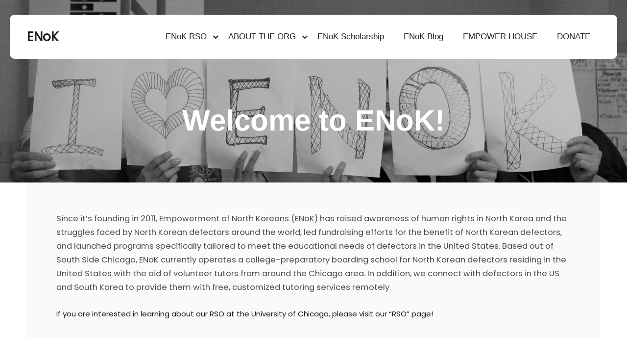

--- FILE ---
content_type: text/css
request_url: https://enok.org/wp-content/themes/skt-green/style.css?ver=1.2
body_size: 2611
content:
/*
Theme Name: SKT Green
Theme URI: https://www.sktthemes.org/shop/free-green-earth-wordpress-theme
Description: SKT Green is suitable for nature, conservation, eco friendly, recycle, green renewable energy like solar, wind, hydro, ecology, environment, gardening, landscaping, earth, non profit, NGO, charity, fundraising, trust, donation, plant, farm, organic, vegan food, wildlife, animal, jungle safari and much more. WooCommerce, Elementor and Gutenberg compatible. Simple, fast, easy to use. Documentation: https://www.sktthemesdemo.net/documentation/posterity-doc/
Author: SKT Themes
Author URI: https://www.sktthemes.org
License: GPL-3.0-or-later
License URI: https://www.gnu.org/licenses/license-list.html#GNUGPLv3
Template: posterity
Version: 1.2
Tested up to: 5.8
Requires PHP: 5.6
Tags: theme-options, two-columns
Text Domain: skt-green
*/

body {
	background-color: #FFF;
}

a:focus {
	outline-color: #6abe52;
}

.comments-area {
	background-color: transparent;
}

#reply-title, .comment-form p label {
	color: #141414;
}

.layout-full_fixed div.about-author:before, .layout-full_fixed div.about-author:after, .layout-full_fixed .comments-area:before, .layout-full_fixed .comments-area:after {
	content: "";
	background-color: transparent;
}

.posts-nav a span.title {
	color: #141414;
}

.posts-nav a:hover span.title {
	color: #6abe52;
}

.post .post-meta a:hover {
	color: #6abe52;
}

.layout-full #content, .layout-full_fixed #content, .layout-full_padding #content {
	background-color: transparent;
}

h2.comments-title {
	color: #999999;
}

.comment-author a {
	color: #141414;
}

.comment-author a:hover {
	color: #6abe52;
}

.header-horizontal #header .head {
	padding: 0 35px;
}

.tools_button {
	height: 45px;
	line-height: 45px;
	text-transform: inherit;
	text-decoration: none;
	padding: 0 20px;
	border-radius: 0px !important;
}

.header-horizontal #header-tools:before {
	display: none;
}

.wp-block-button {
	margin-bottom: 10px;
}

.footer-logo {
	text-align: left;
	padding: 60px 0 0 0;
	float: left;
}

#footer .content-limiter {
	border-bottom: 1px solid #31363d;
	padding: 0 0 60px 0;
}

.footer-social {
	float: right;
	text-align: right;
	padding: 70px 0 0 0;
}

.socials a {
	background-color: #000 !important;
	border-radius: 250px;
	padding: 15px;
}

.under_content_tags a {
	text-decoration: none;
}

.post .post-meta, .post .post-meta a {
	color: #141414;
}

.foot-widgets .widget {
	margin: 45px 0 0 3%;
}

/* Other Css */
.whole-layout {
    position: absolute;
    top: 0;
    width: 100%;
}
#topbar{
	width:100%;
	padding:15px 0 5px 0;
	font-family: 'Assistant',sans-serif;
	font-size:16px;
	color:#FFF;
}
.hdrpart{
	border-radius:10px;
	-moz-border-radius:10px;
	-webkit-border-radius:10px;
	margin-top:10px !important;
}

#header, #header.a13-light-variant, #header.a13-dark-variant{
	background-color:transparent;
	box-shadow:none;
}

.page-title{
	position:relative;
	top:60px;
}

.title-bar .post-meta{
	position:relative;
	top:70px;
}

.topleft{
	float:left;
	text-align:left;
}

.topright{
	float:right;
	text-align:left;
}

.qstn{
	margin-right:20px;
}

.phnnumber{
	margin-right:20px;
}

.tpsocial .socials a{
	padding:0px;
	border-radius:0px;
	background-color:transparent !important;
	height:16px;
	line-height:23px;
	font-size:14px;
}

.phnnumber .fa-phone {
  -ms-filter: "progid:DXImageTransform.Microsoft.BasicImage(rotation=0, mirror=1)";
  -webkit-transform: scaleX(-1);
  transform: scaleX(-1);
  padding-left:5px;
}
/* Navigation
--------------------------------------------- */
#navigation {
	text-align: right;
	padding: 0;
}

.main-navigation {
	display: inline-block;
	width: auto;
}

.main-navigation ul {
	display: none;
	list-style: none;
	margin: 0;
	padding-left: 0;
}

.main-navigation ul li a {
	z-index: 99;
}

.main-navigation ul ul {
	float: left;
	text-align: left;
	position: absolute;
	top: 100%;
	left: 0;
	z-index: 99;
	display: block;
	min-width: 230px;
	background: #ffffff;
	opacity: 0;
	transition: all ease 0.23s;
	-webkit-transform-origin: top;
	transform-origin: top;
	-webkit-animation-fill-mode: forwards;
	animation-fill-mode: forwards;
	-webkit-transform: scale(1, 0);
	transform: scale(1, 0);
}

.main-navigation ul li:hover > ul,
.main-navigation ul li:focus > ul,
.main-navigation ul li.focus > ul {
	display: block;
	opacity: 1;
	z-index: 1000;
	transform: scale(1,1);
}

.main-navigation ul ul ul {
	left: 100%;
	top: 0;
}

.main-navigation li {
	position: relative;
	display: inline-block;
	margin-bottom: 0;
}

.main-navigation ul ul ul {
	left: 100%;
	top: 0;
}

.main-navigation ul > li:hover > ul {
	opacity: 1;
	left: 0;
	z-index: 9999;
}

.main-navigation ul ul li:hover > ul {
	opacity: 1;
	left: 100%;
}

.main-navigation li li {
	float: none;
	display: block;
}

.main-navigation ul li li:last-child > a {
	border: none;
}

.main-navigation ul li a {
	display: block;
	padding: 0px 20px;
	position: relative;
	z-index: 99;
	line-height: 90px;
	transition: all ease 0.23s;
	text-decoration: none;
	color: #141414;
}

.main-navigation ul li:hover a, .main-navigation ul li a:focus, .main-navigation ul li a:hover, .main-navigation ul li.current-menu-item a,  .main-navigation ul li.current_page_item a {
	opacity: 1;
	color: #6abe52;
}

.a13-sticky-variant .main-navigation ul li a {
	color: #b0b0b0;
}

.a13-sticky-variant .header-search-toggle {
	color: #FFF;
}

.a13-sticky-variant .main-navigation ul li a:hover, .a13-sticky-variant .main-navigation ul li.current-menu-item a,  .a13-sticky-variant .main-navigation ul li.current_page_item a {
	color: #ffffff;
}

.main-navigation ul ul li a:hover, .main-navigation ul ul li a:focus {
	color: #ffffff;
	background: #6abe52;
}

.main-navigation ul li ul li a {
	line-height: 40px;
}

.main-navigation li > a {
	position: relative;
}

.main-navigation li li.current_page_item > a:after,
.main-navigation li li.current-menu-item > a:after,
.main-navigation ul li li a:hover:after {
	display: none;
}

.main-navigation li.menu-item-has-children > a {
	padding-right: 24px;
}

.main-navigation li.menu-item-has-children > a:after {
	content: '\f078';
	right: 0px;
	top: 0px;
	width: 20px;
	height: 20px;
	font-family: FontAwesome;
	font-size: 12px;
	margin-left: 5px;
	position: absolute;
}

.main-navigation ul ul li.menu-item-has-children > a:after {
	content: '\f054';
	right: 0;
}

.main-navigation ul ul li.menu-item-has-children > a:hover:after {
	color: #ffffff;
}

/* Small menu. */
.menu-toggle,
.main-navigation.toggled ul {
	display: block;
}

.menu-toggle {
	width: auto;
}

.menu-toggle:hover {
	opacity: .89;
}

.toggled .menu-toggle span {
	background: #141414;
}

.menu-toggle span {
	background: #6abe52;
	border: none;
	height: 3px;
	width: 32px;
	position: absolute;
	top: 7px;
	left: 4px;
	transition: all .25s ease;
	cursor: pointer;
}

.menu-toggle span:nth-of-type(2) {
	top: 18px;
}

.menu-toggle span:nth-of-type(3) {
	top: 29px;
}

.main-navigation button.menu-toggle:focus {
	outline: 1px solid #141414;
	border-radius: 0;
}

@media screen and (max-width: 29.938em) {
	.header-horizontal .mobile-menu .logo-container {
		width: 100%;
		flex: initial;
		display: block;
		float: none;
	}

	.header-horizontal #header-tools {
		padding-right: 0;
		margin-left: auto;
		display: flex;
		flex-flow: row wrap;
		justify-content: space-around;
		align-items: center;
		align-self: stretch;
		text-align: center;
	}

	.topbar_tools_button {
		float: none;
		line-height: inherit;
		display: table;
		padding: 12px 20px;
		margin: 0 auto;
		text-align: center;
	}

	#header.narrow .head, #header.narrow .top-bar {
		max-width: 100%;
	}

	.header-horizontal .head {
		display: block !important;
	}

	.header-variant-one_line_centered .logo-container, .header-horizontal .logo-container a.logo {
		margin: 0 auto;
	}

	a.logo {
		font-size: 20px !important;
		padding: 0px !important;
	}

	.focus a, .menu a:focus, .sitenav ul li a:focus {
		color: #6abe52;
	}

	.tools_button {
		margin: 10px 0 10px 0;
	}

	.footer-logo {
		float: none;
		text-align: center;
		padding: 40px 0 0 0;
	}

	.footer-social {
		float: none;
		text-align: center;
		padding: 40px 0 0 0;
	}

	.footer-social .socials a {
		padding: 3px;
		height: 40px;
		width: 43px;
		line-height: 35px;
	}

	.main-navigation ul li a {
		line-height: 40px;
	}
	.topleft{
		float:none;
		text-align:center;
	}
	.topright{
		float:none;
		text-align:center;
		padding-top:5px;
	}
	.whole-layout{ 
		position:inherit !important;
	}
	#topbar{
		color:#282828;
	}
	.tpsocial .socials.icons-only.white a{
		color:#282828;
	}
	#navigation{
		margin-top:-40px;
		padding-bottom:20px;
	}
	.header-horizontal #header .head{
		padding:0 15px;
	}
}

@media screen and (max-width:47.938em) and (min-width:30.000em) {
	.header-horizontal .mobile-menu .logo-container {
		width: 100%;
		flex: initial;
		display: block;
		float: none;
	}

	.header-horizontal #header-tools {
		padding-right: 0;
		margin-left: auto;
		display: flex;
		flex-flow: row wrap;
		justify-content: space-around;
		align-items: center;
		align-self: stretch;
		text-align: center;
	}

	.topbar_tools_button {
		float: none;
		line-height: inherit;
		display: table;
		padding: 12px 20px;
		margin: 0 auto;
		text-align: center;
	}

	#header.narrow .head, #header.narrow .top-bar {
		max-width: 100%;
	}

	.header-horizontal .head {
		display: block !important;
	}

	.header-variant-one_line_centered .logo-container, .header-horizontal .logo-container a.logo {
		margin: 0 auto;
	}

	a.logo {
		font-size: 20px !important;
		padding: 20px 0 0 0 !important;
	}

	.focus a, .menu a:focus, .sitenav ul li a:focus {
		color: #6abe52;
	}

	.tools_button {
		margin: 10px 0 10px 0;
	}

	.footer-logo {
		float: none;
		text-align: center;
		padding: 55px 0 0 0;
	}

	.footer-social {
		float: none;
		text-align: center;
		padding: 40px 0 0 0;
	}

	.footer-social .socials a {
		padding: 3px;
		height: 40px;
		width: 43px;
		line-height: 35px;
	}

	.main-navigation ul li a {
		line-height: 40px;
	}
		.topleft{
		float:none;
		text-align:center;
	}
	.topright{
		float:none;
		text-align:center;
		padding-top:5px;
	}
	.whole-layout{ 
		position:inherit !important;
	}
	#topbar{
		color:#282828;
	}
	.tpsocial .socials.icons-only.white a{
		color:#282828;
	}
	#navigation{
		margin-top:-40px;
		padding-bottom:20px;
	}
	.header-horizontal #header .head{
		padding:0 15px;
	}
}

@media screen and (max-width:63.938em) and (min-width:48.000em) {
	.header-horizontal .mobile-menu .logo-container {
		width: 100%;
		flex: initial;
		display: block;
		float: none;
	}

	.header-horizontal #header-tools {
		padding-right: 0;
		margin-left: auto;
		display: flex;
		flex-flow: row wrap;
		justify-content: space-around;
		align-items: center;
		align-self: stretch;
		text-align: center;
	}

	.topbar_tools_button {
		float: none;
		line-height: inherit;
		display: table;
		padding: 12px 20px;
		margin: 0 auto;
		text-align: center;
	}

	#header.narrow .head, #header.narrow .top-bar {
		max-width: 100%;
	}

	.header-horizontal .head {
		display: block !important;
	}

	.header-variant-one_line_centered .logo-container, .header-horizontal .logo-container a.logo {
		margin: 0 auto;
	}

	a.logo {
		font-size: 20px !important;
		padding: 20px 0 0 0 !important;
	}

	.focus a, .menu a:focus, .sitenav ul li a:focus {
		color: #6abe52;
	}

	.tools_button {
		margin: 10px 0 10px 0;
	}

	.footer-logo {
		float: none;
		text-align: center;
		padding: 55px 0 0 0;
	}

	.footer-social {
		float: none;
		text-align: center;
		padding: 40px 0 0 0;
	}

	.footer-social .socials a {
		padding: 3px;
		height: 40px;
		width: 43px;
		line-height: 35px;
	}

	.main-navigation ul li a {
		line-height: 40px;
	}
	.whole-layout{ 
		position:inherit !important;
	}
	#topbar{
		color:#282828;
		width:95%;
		margin:0 auto;
	}
	.tpsocial .socials.icons-only.white a{
		color:#282828;
	}
	#navigation{
		margin-top:-40px;
		padding-bottom:20px;
	}
	.header-horizontal #header .head{
		padding:0 15px;
	}
	
}

@media screen and (max-width:72.438em) and (min-width:63.250em) {
	.header-horizontal .mobile-menu .logo-container {
		width: auto !important;
	}

	a.logo {
		font-size: 20px !important;
	}

	.footer-logo {
		padding: 60px 0 0 45px;
	}

	.footer-social {
		padding: 70px 45px 0 0;
	}

	.main-navigation ul li a {
		line-height: 80px;
	}
	.green-banner h2 {
    	padding-top: 40px;
	}
	.header-horizontal #header{
		width:95%;
		left:0px !important;
		right:0px !important;
		margin:0 auto;		
	}
}

@media screen and (min-width:1024px) {
	.menu-toggle {
		display: none;
	}

	.main-navigation ul {
		display: flex;
	}
}

@media(max-width:1024px) {
	.main-navigation {
		width: 100%;
	}

	.main-navigation button.menu-toggle {
		width: 40px;
		text-align: left;
		background: transparent;
		border: 0;
		color: #141414;
		padding: 10px;
		height: 40px;
		position: relative;
		cursor: pointer;
	}

	.main-navigation button.menu-toggle span.nav-icon {
		float: right;
		background: #fff;
		color: #000;
		height: 43px;
		width: 45px;
		line-height: 43px;
		text-align: center;
		position: absolute;
		right: 20px;
		top: 11px;
		border: 1px solid;
	}

	#primary-menu ul.nav-menu {
		position: absolute;
		width: 100%;
		left: 0;
		box-shadow: 0 0 10px rgb(0 0 0 / 12%);
		background: #ffffff;
		z-index: 99;
		margin-top: 5px;
	}

	.main-navigation button.menu-toggle span.nav-icon:hover {
		background: #6abe52;
		color: #ffffff;
		cursor: pointer;
	}

	.main-navigation.toggled ul li {
		text-align: left;
		line-height: 37px;
		float: left;
		position: relative;
		width: 100%;
	}

	.main-navigation.toggled ul ul,
	.main-navigation.toggled ul ul ul {
		position: relative;
		width: 100%;
		float: left;
		display: block;
		opacity: 0;
		left: 0;
		height: 0;
		box-shadow: none;
	}

	.main-navigation ul ul ul {
		right: 0;
		opacity: 0;
		left: 0;
	}

	.main-navigation.toggled ul li:hover ul,
	.main-navigation.toggled ul li:focus ul,
	.main-navigation.toggled ul li.focus ul {
		display: block;
		opacity: 1;
		height: auto;
	}

	.main-navigation.toggled ul li:hover ul ul,
	.main-navigation.toggled ul li:focus ul ul,
	.main-navigation.toggled ul li.focus ul ul {
		display: block;
		opacity: 0;
		height: 0;
		box-shadow: none;
	}

	.main-navigation.toggled ul  ul li:hover ul,
	.main-navigation.toggled ul  ul  li:focus ul,
	.main-navigation.toggled ul  ul li.focus ul {
		display: block;
		opacity: 1;
		left: 0;
		height: auto;
		box-shadow: none;
	}

	.main-navigation.toggled ul li a {
		padding: 2px 15px;
	}
}